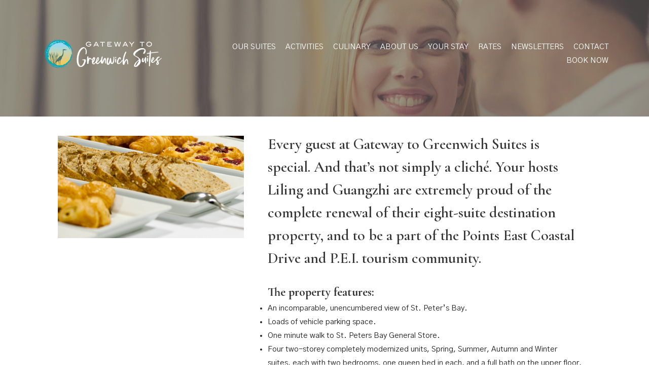

--- FILE ---
content_type: text/css
request_url: https://greenwichsuites.com/wp-content/uploads/elementor/css/post-741.css?ver=1763240892
body_size: 1108
content:
.elementor-741 .elementor-element.elementor-element-157c2a00 .slider_parallax_wrapper{height:235px;}.elementor-741 .elementor-element.elementor-element-157c2a00 .slider_parallax_wrapper .slide .image-container::before{background:rgba(0,0,0,0.1);}.elementor-741 .elementor-element.elementor-element-157c2a00 .slider_parallax_wrapper .pagination .item::before{background:#ffffff;}.elementor-741 .elementor-element.elementor-element-157c2a00 .slider_parallax_wrapper .slide .caption{width:70%;}.elementor-741 .elementor-element.elementor-element-157c2a00 .slider_parallax_wrapper .slide .title h2{color:#ffffff;}.elementor-741 .elementor-element.elementor-element-157c2a00 .slider_parallax_wrapper .slider_parallax_inner .slider_parallax_slides .slide .caption .title h2{font-family:"Cormorant Garamond", Sans-serif;font-size:48px;font-weight:500;line-height:1.2em;}.elementor-741 .elementor-element.elementor-element-157c2a00 .slider_parallax_wrapper .slide .text{color:#ffffff;margin-top:30px;}.elementor-741 .elementor-element.elementor-element-157c2a00 .slider_parallax_wrapper .slide div.caption div.text{font-size:13px;text-transform:uppercase;line-height:2em;letter-spacing:3px;}.elementor-741 .elementor-element.elementor-element-157c2a00 .slider_parallax_wrapper .slide .button{border-color:#222222;}.elementor-741 .elementor-element.elementor-element-157c2a00 .slider_parallax_wrapper .slide a.button{background-color:#222222;}.elementor-741 .elementor-element.elementor-element-157c2a00 .slider_parallax_wrapper div.slide a.button{color:#ffffff;}.elementor-741 .elementor-element.elementor-element-157c2a00 .slider_parallax_wrapper .slide .button:hover{border-color:#555555;}.elementor-741 .elementor-element.elementor-element-157c2a00 .slider_parallax_wrapper .slide a.button:hover{background-color:#555555;}.elementor-741 .elementor-element.elementor-element-157c2a00 .slider_parallax_wrapper div.slide a.button:hover{color:#ffffff;}.elementor-741 .elementor-element.elementor-element-157c2a00 > .elementor-widget-container{margin:-15px -15px -15px -15px;padding:0px 0px 0px 0px;}.elementor-741 .elementor-element.elementor-element-157c2a00{width:100%;max-width:100%;align-self:flex-start;}.elementor-741 .elementor-element.elementor-element-06fe073 > .elementor-widget-container{margin:33px 0px 0px 14px;}.elementor-741 .elementor-element.elementor-element-965c88e > .elementor-widget-container{margin:27px 27px 27px 27px;}.elementor-741 .elementor-element.elementor-element-7f01a159:not(.elementor-motion-effects-element-type-background), .elementor-741 .elementor-element.elementor-element-7f01a159 > .elementor-motion-effects-container > .elementor-motion-effects-layer{background-color:#000000;}.elementor-741 .elementor-element.elementor-element-7f01a159{border-style:solid;border-width:1px 0px 0px 0px;transition:background 0.3s, border 0.3s, border-radius 0.3s, box-shadow 0.3s;padding:30px 0px 30px 0px;}.elementor-741 .elementor-element.elementor-element-7f01a159 > .elementor-background-overlay{transition:background 0.3s, border-radius 0.3s, opacity 0.3s;}.elementor-bc-flex-widget .elementor-741 .elementor-element.elementor-element-5793f1.elementor-column .elementor-widget-wrap{align-items:center;}.elementor-741 .elementor-element.elementor-element-5793f1.elementor-column.elementor-element[data-element_type="column"] > .elementor-widget-wrap.elementor-element-populated{align-content:center;align-items:center;}.elementor-741 .elementor-element.elementor-element-4debc3e1{text-align:left;width:auto;max-width:auto;}.elementor-741 .elementor-element.elementor-element-4debc3e1 img{width:230px;max-width:100%;}.elementor-741 .elementor-element.elementor-element-604dc01f .elementor-heading-title{color:#9b9b9b;font-family:"Gothic A1", Sans-serif;font-size:12px;}.elementor-741 .elementor-element.elementor-element-604dc01f > .elementor-widget-container{margin:0px 0px 0px 20px;}.elementor-741 .elementor-element.elementor-element-604dc01f{width:auto;max-width:auto;align-self:center;}.elementor-bc-flex-widget .elementor-741 .elementor-element.elementor-element-6cea0480.elementor-column .elementor-widget-wrap{align-items:center;}.elementor-741 .elementor-element.elementor-element-6cea0480.elementor-column.elementor-element[data-element_type="column"] > .elementor-widget-wrap.elementor-element-populated{align-content:center;align-items:center;}.elementor-741 .elementor-element.elementor-element-6cea0480.elementor-column > .elementor-widget-wrap{justify-content:flex-end;}.elementor-741 .elementor-element.elementor-element-42ab9407{text-align:right;width:auto;max-width:auto;align-self:center;}.elementor-741 .elementor-element.elementor-element-42ab9407 .elementor-heading-title{color:#ffffff;font-family:"Cormorant Garamond", Sans-serif;font-size:18px;}.elementor-741 .elementor-element.elementor-element-6a775961{text-align:right;width:auto;max-width:auto;align-self:center;}.elementor-741 .elementor-element.elementor-element-6a775961 .elementor-heading-title{color:#ffffff;font-family:"Cormorant Garamond", Sans-serif;font-size:18px;}.elementor-741 .elementor-element.elementor-element-6a775961 > .elementor-widget-container{margin:0px 0px 0px 20px;}:root{--page-title-display:none;}@media(min-width:768px){.elementor-741 .elementor-element.elementor-element-b5df6aa{width:36.491%;}.elementor-741 .elementor-element.elementor-element-7de285c{width:63.509%;}.elementor-741 .elementor-element.elementor-element-5793f1{width:59.737%;}.elementor-741 .elementor-element.elementor-element-6cea0480{width:40.263%;}}@media(max-width:1024px){.elementor-741 .elementor-element.elementor-element-157c2a00 .slider_parallax_wrapper{height:700px;}.elementor-741 .elementor-element.elementor-element-157c2a00 .slider_parallax_wrapper .slide .caption{width:90%;}.elementor-741 .elementor-element.elementor-element-157c2a00 .slider_parallax_wrapper .slider_parallax_inner .slider_parallax_slides .slide .caption .title h2{font-size:40px;}.elementor-741 .elementor-element.elementor-element-7f01a159{padding:30px 30px 30px 30px;}}@media(max-width:767px){.elementor-741 .elementor-element.elementor-element-157c2a00 .slider_parallax_wrapper{height:27vh;}.elementor-741 .elementor-element.elementor-element-157c2a00 .slider_parallax_wrapper .slide .caption{width:90%;}.elementor-741 .elementor-element.elementor-element-157c2a00 .slider_parallax_wrapper .slider_parallax_inner .slider_parallax_slides .slide .caption .title h2{font-size:30px;line-height:1.2em;}.elementor-741 .elementor-element.elementor-element-157c2a00 .slider_parallax_wrapper .slide .text{margin-top:0px;}.elementor-741 .elementor-element.elementor-element-7f01a159{padding:0px 30px 30px 30px;}.elementor-741 .elementor-element.elementor-element-5793f1 > .elementor-element-populated{margin:40px 0px 0px 0px;--e-column-margin-right:0px;--e-column-margin-left:0px;}.elementor-741 .elementor-element.elementor-element-604dc01f{text-align:left;}.elementor-741 .elementor-element.elementor-element-604dc01f > .elementor-widget-container{margin:0px 0px 0px 0px;}.elementor-741 .elementor-element.elementor-element-6cea0480 > .elementor-element-populated{margin:30px 0px 0px 0px;--e-column-margin-right:0px;--e-column-margin-left:0px;}}

--- FILE ---
content_type: text/css
request_url: https://greenwichsuites.com/wp-content/uploads/elementor/css/post-198.css?ver=1661982039
body_size: 995
content:
.elementor-198 .elementor-element.elementor-element-4352ddf:not(.elementor-motion-effects-element-type-background), .elementor-198 .elementor-element.elementor-element-4352ddf > .elementor-motion-effects-container > .elementor-motion-effects-layer{background-color:rgba(0,0,0,0);}.elementor-198 .elementor-element.elementor-element-4352ddf{transition:background 0.3s, border 0.3s, border-radius 0.3s, box-shadow 0.3s;padding:10px 0px 10px 0px;}.elementor-198 .elementor-element.elementor-element-4352ddf > .elementor-background-overlay{transition:background 0.3s, border-radius 0.3s, opacity 0.3s;}.elementor-bc-flex-widget .elementor-198 .elementor-element.elementor-element-8749485.elementor-column .elementor-widget-wrap{align-items:center;}.elementor-198 .elementor-element.elementor-element-8749485.elementor-column.elementor-element[data-element_type="column"] > .elementor-widget-wrap.elementor-element-populated{align-content:center;align-items:center;}.elementor-198 .elementor-element.elementor-element-4ef9991{text-align:left;}.elementor-198 .elementor-element.elementor-element-4ef9991 img{width:725px;max-width:100%;height:172px;object-fit:contain;}.elementor-bc-flex-widget .elementor-198 .elementor-element.elementor-element-079c5b9.elementor-column .elementor-widget-wrap{align-items:center;}.elementor-198 .elementor-element.elementor-element-079c5b9.elementor-column.elementor-element[data-element_type="column"] > .elementor-widget-wrap.elementor-element-populated{align-content:center;align-items:center;}.elementor-198 .elementor-element.elementor-element-079c5b9.elementor-column > .elementor-widget-wrap{justify-content:flex-end;}.elementor-198 .elementor-element.elementor-element-faeca36 .tg_navigation_wrapper .nav > li > a{font-family:"Gothic A1", Sans-serif;font-size:15px;text-transform:uppercase;}.elementor-198 .elementor-element.elementor-element-faeca36 .tg_navigation_wrapper .nav > li{margin:0px 0px 0px 15px;}.elementor-198 .elementor-element.elementor-element-faeca36 .tg_navigation_wrapper .nav{text-align:right;}.elementor-198 .elementor-element.elementor-element-faeca36 .tg_navigation_wrapper .nav li ul.sub-menu{text-align:left;border-radius:4px;background:#333333;}.elementor-198 .elementor-element.elementor-element-faeca36 .tg_navigation_wrapper .nav li a{color:#ffffff;}.elementor-198 .elementor-element.elementor-element-faeca36 .tg_navigation_wrapper .nav li a:hover{color:#ffffff;}.elementor-198 .elementor-element.elementor-element-faeca36 .tg_navigation_wrapper .nav ul li a:before, .elementor-198 .elementor-element.elementor-element-faeca36 .tg_navigation_wrapper div .nav li > a:before{background-color:#ffffff;}.elementor-198 .elementor-element.elementor-element-faeca36 .tg_navigation_wrapper .nav > li.current-menu-item > a, .elementor-198 .elementor-element.elementor-element-faeca36 .tg_navigation_wrapper .nav > li.current-menu-parent > a, .elementor-198 .elementor-element.elementor-element-faeca36 .tg_navigation_wrapper .nav > li.current-menu-ancestor > a, .elementor-198 .elementor-element.elementor-element-faeca36 .tg_navigation_wrapper .nav li ul:not(.sub-menu) li.current-menu-item a, .elementor-198 .elementor-element.elementor-element-faeca36 .tg_navigation_wrapper .nav li.current-menu-parent  ul li.current-menu-item a{color:#ffffff;}.elementor-198 .elementor-element.elementor-element-faeca36 .tg_navigation_wrapper .nav > li.current-menu-item > a:before, .elementor-198 .elementor-element.elementor-element-faeca36 .tg_navigation_wrapper .nav > li.current-menu-parent > a:before, .elementor-198 .elementor-element.elementor-element-faeca36 .tg_navigation_wrapper .nav > li.current-menu-ancestor > a:before, .elementor-198 .elementor-element.elementor-element-faeca36 .tg_navigation_wrapper .nav li ul:not(.sub-menu) li.current-menu-item a:before, .elementor-198 .elementor-element.elementor-element-faeca36 .tg_navigation_wrapper .nav li.current-menu-parent  ul li.current-menu-item a:before{background-color:#ffffff;}.elementor-198 .elementor-element.elementor-element-faeca36 .tg_navigation_wrapper .nav li ul li a{color:#ffffff;}.elementor-198 .elementor-element.elementor-element-faeca36 .tg_navigation_wrapper .nav li ul li a:hover{color:#ffffff;}.elementor-198 .elementor-element.elementor-element-faeca36 .tg_navigation_wrapper .nav li ul li a:before, .elementor-198 .elementor-element.elementor-element-faeca36 .tg_navigation_wrapper .nav li ul li > a:before{background-color:#ffffff;}.elementor-198 .elementor-element.elementor-element-faeca36 .tg_navigation_wrapper .nav li ul > li.current-menu-item > a, .elementor-198 .elementor-element.elementor-element-faeca36 .tg_navigation_wrapper .nav li ul > li.current-menu-parent > a, .elementor-198 .elementor-element.elementor-element-faeca36 .tg_navigation_wrapper .nav li ul > li.current-menu-ancestor > a, .elementor-198 .elementor-element.elementor-element-faeca36 .tg_navigation_wrapper .nav li ul li ul:not(.sub-menu) li.current-menu-item a, .elementor-198 .elementor-element.elementor-element-faeca36 .tg_navigation_wrapper .nav li ul li.current-menu-parent  ul li.current-menu-item a, .elementor-198 .elementor-element.elementor-element-faeca36 .tg_navigation_wrapper .nav li.current-menu-parent ul > li.current-menu-item > a{color:#ffffff;}.elementor-198 .elementor-element.elementor-element-faeca36 .tg_navigation_wrapper .nav li ul > li.current-menu-item > a:before, .elementor-198 .elementor-element.elementor-element-faeca36 .tg_navigation_wrapper .nav li ul > li.current-menu-parent > a:before, .elementor-198 .elementor-element.elementor-element-faeca36 .tg_navigation_wrapper .nav li ul > li.current-menu-ancestor > a:before, .elementor-198 .elementor-element.elementor-element-faeca36 .tg_navigation_wrapper .nav li ul li ul:not(.sub-menu) li.current-menu-item a:before, .elementor-198 .elementor-element.elementor-element-faeca36 .tg_navigation_wrapper .nav li ul li.current-menu-parent  ul li.current-menu-item a:before{background-color:#ffffff;}.elementor-198 .elementor-element.elementor-element-faeca36{width:auto;max-width:auto;align-self:center;}.elementor-198 .elementor-element.elementor-element-e1c5a63{text-align:right;width:auto;max-width:auto;}.elementor-198 .elementor-element.elementor-element-e1c5a63 img{width:16px;opacity:1;filter:brightness( 100% ) contrast( 100% ) saturate( 100% ) blur( 0px ) hue-rotate( 0deg );box-shadow:1px 0px 10px 0px rgba(0,0,0,0.5);}.elementor-198 .elementor-element.elementor-element-e1c5a63 > .elementor-widget-container{margin:8px 0px 0px 20px;}body.elementor-page-198:not(.elementor-motion-effects-element-type-background), body.elementor-page-198 > .elementor-motion-effects-container > .elementor-motion-effects-layer{background-color:#000000;}@media(min-width:768px){.elementor-198 .elementor-element.elementor-element-8749485{width:23.418%;}.elementor-198 .elementor-element.elementor-element-079c5b9{width:76.582%;}}@media(max-width:1024px){.elementor-198 .elementor-element.elementor-element-4352ddf{padding:10px 30px 10px 30px;}.elementor-198 .elementor-element.elementor-element-4ef9991 > .elementor-widget-container{margin:10px 0px 0px 0px;}.elementor-198 .elementor-element.elementor-element-e1c5a63 > .elementor-widget-container{margin:2px 0px 0px 0px;}}@media(max-width:767px){.elementor-198 .elementor-element.elementor-element-4352ddf{padding:10px 30px 10px 30px;}.elementor-198 .elementor-element.elementor-element-8749485{width:80%;}.elementor-198 .elementor-element.elementor-element-079c5b9{width:20%;}.elementor-198 .elementor-element.elementor-element-e1c5a63 > .elementor-widget-container{margin:0px 0px 0px 0px;}}

--- FILE ---
content_type: text/css
request_url: https://greenwichsuites.com/wp-content/uploads/elementor/css/post-194.css?ver=1661982088
body_size: 819
content:
.elementor-194 .elementor-element.elementor-element-0055d6c:not(.elementor-motion-effects-element-type-background), .elementor-194 .elementor-element.elementor-element-0055d6c > .elementor-motion-effects-container > .elementor-motion-effects-layer{background-color:#ffffff;}.elementor-194 .elementor-element.elementor-element-0055d6c{transition:background 0.3s, border 0.3s, border-radius 0.3s, box-shadow 0.3s;padding:10px 0px 10px 0px;}.elementor-194 .elementor-element.elementor-element-0055d6c > .elementor-background-overlay{transition:background 0.3s, border-radius 0.3s, opacity 0.3s;}.elementor-194 .elementor-element.elementor-element-f4e6106{width:23.594%;}.elementor-bc-flex-widget .elementor-194 .elementor-element.elementor-element-f4e6106.elementor-column .elementor-widget-wrap{align-items:center;}.elementor-194 .elementor-element.elementor-element-f4e6106.elementor-column.elementor-element[data-element_type="column"] > .elementor-widget-wrap.elementor-element-populated{align-content:center;align-items:center;}.elementor-194 .elementor-element.elementor-element-8a92eaf{text-align:left;}.elementor-194 .elementor-element.elementor-element-8a92eaf img{width:327px;max-width:100%;height:86px;object-fit:contain;}.elementor-194 .elementor-element.elementor-element-014f2cf{width:76.406%;}.elementor-bc-flex-widget .elementor-194 .elementor-element.elementor-element-014f2cf.elementor-column .elementor-widget-wrap{align-items:center;}.elementor-194 .elementor-element.elementor-element-014f2cf.elementor-column.elementor-element[data-element_type="column"] > .elementor-widget-wrap.elementor-element-populated{align-content:center;align-items:center;}.elementor-194 .elementor-element.elementor-element-014f2cf.elementor-column > .elementor-widget-wrap{justify-content:flex-end;}.elementor-194 .elementor-element.elementor-element-8172e21 .tg_navigation_wrapper .nav > li > a{font-family:"Gothic A1", Sans-serif;font-size:15px;text-transform:uppercase;}.elementor-194 .elementor-element.elementor-element-8172e21 .tg_navigation_wrapper .nav > li{margin:0px 0px 0px 15px;}.elementor-194 .elementor-element.elementor-element-8172e21 .tg_navigation_wrapper .nav{text-align:right;}.elementor-194 .elementor-element.elementor-element-8172e21 .tg_navigation_wrapper .nav li ul.sub-menu{text-align:left;border-radius:4px;background:#000000;}.elementor-194 .elementor-element.elementor-element-8172e21 .tg_navigation_wrapper .nav li a{color:#000000;}.elementor-194 .elementor-element.elementor-element-8172e21 .tg_navigation_wrapper .nav li a:hover{color:#000000;}.elementor-194 .elementor-element.elementor-element-8172e21 .tg_navigation_wrapper .nav ul li a:before, .elementor-194 .elementor-element.elementor-element-8172e21 .tg_navigation_wrapper div .nav li > a:before{background-color:#000000;}.elementor-194 .elementor-element.elementor-element-8172e21 .tg_navigation_wrapper .nav > li.current-menu-item > a, .elementor-194 .elementor-element.elementor-element-8172e21 .tg_navigation_wrapper .nav > li.current-menu-parent > a, .elementor-194 .elementor-element.elementor-element-8172e21 .tg_navigation_wrapper .nav > li.current-menu-ancestor > a, .elementor-194 .elementor-element.elementor-element-8172e21 .tg_navigation_wrapper .nav li ul:not(.sub-menu) li.current-menu-item a, .elementor-194 .elementor-element.elementor-element-8172e21 .tg_navigation_wrapper .nav li.current-menu-parent  ul li.current-menu-item a{color:#000000;}.elementor-194 .elementor-element.elementor-element-8172e21 .tg_navigation_wrapper .nav > li.current-menu-item > a:before, .elementor-194 .elementor-element.elementor-element-8172e21 .tg_navigation_wrapper .nav > li.current-menu-parent > a:before, .elementor-194 .elementor-element.elementor-element-8172e21 .tg_navigation_wrapper .nav > li.current-menu-ancestor > a:before, .elementor-194 .elementor-element.elementor-element-8172e21 .tg_navigation_wrapper .nav li ul:not(.sub-menu) li.current-menu-item a:before, .elementor-194 .elementor-element.elementor-element-8172e21 .tg_navigation_wrapper .nav li.current-menu-parent  ul li.current-menu-item a:before{background-color:#000000;}.elementor-194 .elementor-element.elementor-element-8172e21 .tg_navigation_wrapper .nav li ul li a{color:#ffffff;}.elementor-194 .elementor-element.elementor-element-8172e21 .tg_navigation_wrapper .nav li ul li a:hover{color:#ffffff;}.elementor-194 .elementor-element.elementor-element-8172e21 .tg_navigation_wrapper .nav li ul li a:before, .elementor-194 .elementor-element.elementor-element-8172e21 .tg_navigation_wrapper .nav li ul li > a:before{background-color:#ffffff;}.elementor-194 .elementor-element.elementor-element-8172e21 .tg_navigation_wrapper .nav li ul > li.current-menu-item > a, .elementor-194 .elementor-element.elementor-element-8172e21 .tg_navigation_wrapper .nav li ul > li.current-menu-parent > a, .elementor-194 .elementor-element.elementor-element-8172e21 .tg_navigation_wrapper .nav li ul > li.current-menu-ancestor > a, .elementor-194 .elementor-element.elementor-element-8172e21 .tg_navigation_wrapper .nav li ul li ul:not(.sub-menu) li.current-menu-item a, .elementor-194 .elementor-element.elementor-element-8172e21 .tg_navigation_wrapper .nav li ul li.current-menu-parent  ul li.current-menu-item a, .elementor-194 .elementor-element.elementor-element-8172e21 .tg_navigation_wrapper .nav li.current-menu-parent ul > li.current-menu-item > a{color:#ffffff;}.elementor-194 .elementor-element.elementor-element-8172e21 .tg_navigation_wrapper .nav li ul > li.current-menu-item > a:before, .elementor-194 .elementor-element.elementor-element-8172e21 .tg_navigation_wrapper .nav li ul > li.current-menu-parent > a:before, .elementor-194 .elementor-element.elementor-element-8172e21 .tg_navigation_wrapper .nav li ul > li.current-menu-ancestor > a:before, .elementor-194 .elementor-element.elementor-element-8172e21 .tg_navigation_wrapper .nav li ul li ul:not(.sub-menu) li.current-menu-item a:before, .elementor-194 .elementor-element.elementor-element-8172e21 .tg_navigation_wrapper .nav li ul li.current-menu-parent  ul li.current-menu-item a:before{background-color:#ffffff;}.elementor-194 .elementor-element.elementor-element-8172e21{width:auto;max-width:auto;align-self:center;}.elementor-194 .elementor-element.elementor-element-38b22f7{text-align:right;width:auto;max-width:auto;}.elementor-194 .elementor-element.elementor-element-38b22f7 img{width:16px;}.elementor-194 .elementor-element.elementor-element-38b22f7 > .elementor-widget-container{margin:8px 0px 0px 20px;}